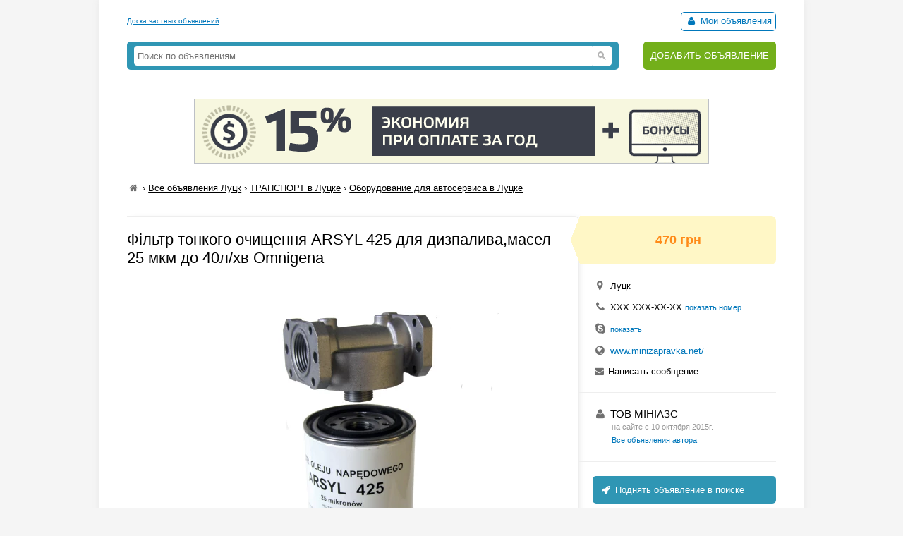

--- FILE ---
content_type: text/html; charset=UTF-8
request_url: https://myboard.com.ua/fltr-tonkogo-ochishhennja-arsyl-425-dlja-dizpalivamasel-25-mkm-do-40lkhv-omnigena_i257087
body_size: 4325
content:
<!DOCTYPE html>
<html>
<head>
	<meta charset="utf-8" />
	<title>Фільтр тонкого очищення ARSYL 425 для дизпалива,масел 25 мкм до 40л/хв Omnigena в Луцке, Оборудование для автосервиса в Луцке, Объявление ID 257087, Частные Объявления</title>
	<meta name="description" content="Фільтр тонкого очищення ARSYL 425 для дизпалива, масел – 25 мкм (до 40л/хв), Omnigena фільтруюча здатність – 25 мкм; прокачані рідини – дизель,бензин,масло; пропускна здатність – 40 л/хв; з’єднання вхід / вихід – 1″ (25); виробник – Omnigena (Польша) ЦІНА 470 ГРН. ЦІНА адаптера 700грн..." />
	<meta name="keywords" content="виробник, вихід, вхід, лхвзєднання, польшаціна, в Луцке" />
	
	

	<script src="/js/jquery-1.7.1.min.js"></script>
	<script src="/js/jquery-ui-1.11.2.min.js"></script>
	<script src="/js/functions.js?b=040715"></script>
	
	<link href="/css/style.css?b=101115" rel="stylesheet" />

	<link rel="icon" href="/favicon.ico" type="image/x-icon" />
	<link rel="shortcut icon" href="/favicon.ico" type="image/x-icon" /> 
	<meta property="og:image" content="/uploads/board/25/257087_fltr-adapter-425ad17d.webp" />
	<meta name='yandex-verification' content='5fc427363b6b44be' />
	<meta name="verify-v1" content="eHF8+aeClrL1SBz708dZ2Q4hFq4xk70VSzoociCchuQ=" />
</head>
<body class="bcolor2">

<div id="wrap">
	<!-- top banner 728x90 -->
	<div class="top_banner">	</div>
	<!-- /top banner 728x90 -->
	<header>
		<div class="head_line">
			<div class="top_str">
				<a href="/">Доска частных объявлений</a>
			</div>
			<div class="autorizinfo"><!--noindex-->		<span><span id="notepad"></span> <a class="borderline" href="/my"><i class="iconf-user fcolor7"></i> Мои объявления</a></span><!--/noindex--></div>
		</div>
		<div class="head_container">
			<div class="logo">
				
			</div>
			<div class="search_line">
				<form class="search_form" action="/search/" method="get">
					<input type="text" name="q" value="" placeholder="Поиск по объявлениям">
					<span class="search_btn"></span>
				</form>
			</div>
			<div class="add">
				<a href="https://myboard.com.ua/add" title="Подать объявление на сайте">ДОБАВИТЬ ОБЪЯВЛЕНИЕ</a>
			</div>
		</div>
	</header>
	
	<div class="container30"><div class="text_center" style="margin: 20px 0"><a target="_new" href="https://timeweb.com/ru/?i=28278&a=138"><img style="border:1px solid #bdc0c6;" src="https://wm.timeweb.ru/images/posters/728x90/728x90-3-anim.gif"></a></div>		 
		<div class="container30 breadcrumb" xmlns:v="https://rdf.data-vocabulary.org/#">
			<a href="/" class="iconf-home d_none fcolor4" title="На главную"></a> › <span typeof="v:Breadcrumb"><a href="/list/?region=lutsk_3" rel="v:url" property="v:title" class="fcolor8 nowrap">Все объявления Луцк</a></span> › <span typeof="v:Breadcrumb"><a href="/8/?region=lutsk_3" rel="v:url" property="v:title" class="fcolor8 nowrap razdeltitle">ТРАНСПОРТ в Луцке</a></span> › <span typeof="v:Breadcrumb"><a href="/8/808/?region=lutsk_3" rel="v:url" property="v:title" class="fcolor8 nowrap podrazdeltitle">Оборудование для автосервиса в Луцке</a></span>
		</div>

		<!-- Вывод объявления -->
		
		
		
		
		<div class="show_container">
			<section class="main">
				<div class="body_mess">
					<h1 class="name fcolor3 r_padding">Фільтр тонкого очищення ARSYL 425 для дизпалива,масел 25 мкм до 40л/хв Omnigena</h1>
					<div class="photo container20"><img src="/uploads/board/25/257087_fltr-adapter-425ad17d.webp" alt="Фото Фільтр тонкого очищення ARSYL 425 для дизпалива,масел 25 мкм до 40л/хв Omnigena" /></div>
					
					
					<div class="container20 o_hidden r_padding">Фільтр тонкого очищення ARSYL 425 для дизпалива, масел – 25 мкм (до 40л/хв), Omnigena</p>

<p>фільтруюча здатність – 25 мкм;<br />прокачані рідини – дизель,бензин,масло;<br />пропускна здатність – 40 л/хв;<br />з’єднання вхід / вихід&nbsp;&nbsp;– 1″ (25);<br />виробник – Omnigena (Польша)<br />ЦІНА 470 ГРН.<br />ЦІНА адаптера 700грн</p>

<p>Наш сайт http://www.minizapravka.net</div>
					
					<div class="container20 r_padding"><strong>Информация о доставке:</strong> 0503787118,  0674579959</div>
					
					<div class="text_center container10"><img src="/uploads/board/25/257087_fltr-arsyl4258be.webp" /></div><div class="text_center container10"><img src="/uploads/board/25/257087_fltr-arsl42516e.webp" /></div>
					<hr />
				</div>
				
				<div id="show_other" class="show_other r_padding"></div>
			</section>
			
			<aside class="aside">
				<div class="aside_main">
					<div class="price fsize4 bcolor4"><strong class="fcolor2">470 грн</strong></div>
					<div class="container20">
						<div class="container10"><i class="iconf-location fsize3 fcolor4"></i> Луцк</div>						<div class="container10"><i class="iconf-phone fsize3 fcolor4"></i> <span id="show_tel">ХХХ ХХХ-ХХ-ХХ <span id="show_tel_link" class="j_link m_link fcolor7 fsize1">показать номер</span></span></div>						<div class="container10"><i class="iconf-skype-1 fsize3 fcolor4"></i> <span id="show_skype"> <span id="show_skype_link" class="j_link m_link fcolor7 fsize1">показать</span></span></div>
						<div class="container10"><i class="iconf-globe fsize3 fcolor4"></i> <a href="/go/?url=https://www.minizapravka.net/" target="_blank" rel="nofollow">www.minizapravka.net/</a></div>
						<div class="container10"><i class="iconf-mail-alt fcolor4"></i> <span id="sendmess_button" class="j_link m_link">Написать сообщение</span></div>
					</div>
					<hr />						<div class="container20">
							<div class="fsize3"><i class="iconf-user fcolor4"></i> ТОВ МІНІАЗС</div>
							<div class="user_all_mess fsize1">
								<div class="fcolor5">на сайте с 10 октября 2015г.</div>
								<a href="/user/74641">Все объявления автора</a>
							</div>
						</div>
						<hr />					
					<!--/noindex-->
					<a class="promo_top container20" href="/promo/?step=top&id=257087&goto=/fltr-tonkogo-ochishhennja-arsyl-425-dlja-dizpalivamasel-25-mkm-do-40lkhv-omnigena_i257087"><i class="iconf-rocket"></i> Поднять объявление в поиске</a>
					<div class="container20">
						<div class="container05 text_center">Поделиться объявлением</div>
						<div class="text_center">
							<!-- uSocial -->
							<script async src="https://usocial.pro/usocial/usocial.js?v=6.1.4" data-script="usocial" charset="utf-8"></script>
							<div class="uSocial-Share" data-pid="546d0197338bca891d08f229d287645c" data-type="share" data-options="round-rect,style1,default,absolute,horizontal,size32,eachCounter0,counter0" data-social="fb,vi,telegram,spoiler" data-mobile="sms"></div>
							<!-- /uSocial -->
						</div>
					</div>
					<hr />
					<!--noindex-->
					<div class="container20 fsize2 line_height_2">
						<div><i class="iconf-print fcolor7"></i> <a href="/print/fltr-tonkogo-ochishhennja-arsyl-425-dlja-dizpalivamasel-25-mkm-do-40lkhv-omnigena_i257087" target="_blank" rel="nofollow">Распечатать</a></div>
						<div><span class="notepad_link" id="notepad_257087"><i class="iconf-star-empty fcolor7"></i> <span class="j_link m_link fcolor7">В избранное</span></span></div>
						<div><i class="iconf-flag fcolor5"></i> <span id="errormess_link" class="fcolor5 j_link m_link">Сообщить о нарушении</span></div>
					</div>
					<hr />
					<div class="container20 fsize1 fcolor4">
						<div>Номер объявления 257087</div>
						<div>Обновлено: 10 декабря 2025г.</div>
						<div>Просмотров: 546</div>
					</div>
					<hr />
				</div>
					
				
			</aside>
		</div>
		<!-- /Вывод объявления -->
		
		
		<script>
			$(function() {
				$("#show_tel_link").click(function() {
					load_ajx("show_tel", "/show_tel_257087");
				});
				$("#show_skype_link").click(function() {
					load_ajx("show_skype", "/show_skype_257087");
				});
				$("#sendmess_button").click(function() {
					modal_help('/sendmess_257087','modal-sendmess','1','Ваше сообщение',false,{width:640,wclose:true});
				});
				$("#errormess_link").click(function() {
					modal_help('/errormess_257087','modal-errormess','1','Жалоба',false,{width:475,wclose:true});
				});
				
				notepad_mark();
				load_ajx("show_other", "/show_other/?id=257087&keywords=дизпаливамасел, omnigena, arsyl");
				
				var topPos = $('.show_container').offset().top;
				$(window).scroll(function() {
					var top = $(document).scrollTop();
					var bottom_mess = $('.body_mess').outerHeight() + topPos;
					var height_mess = $('.body_mess').outerHeight();
					var height_aside = $('aside .aside_main').outerHeight();
					
					if (height_mess > height_aside && !$.browser.safari) {
						if (top > topPos) {
							if (bottom_mess > (top + height_aside)) $('aside').css({'position':'fixed','top':''});
							else $('aside').css({'position':'absolute' , 'top':(height_mess - height_aside)+1+'px'});
						}
						else $('aside').css({'position':'', 'top':''});
					}
					
					$('.show_container').css('min-height', height_aside + 300+'px');
				});
				
				$('.razdeltitle').webuiPopover({
					trigger:'hover',
					placement:'bottom',
					delay:{show:200,hide:200},
					type:'async',
					url:'/includes/rubr_popup.php?type=razdel&region=3',
					title:'Волынская область',
					content:function(data){return data}
				});
				$('.podrazdeltitle').webuiPopover({
					trigger:'hover',
					placement:'bottom',
					delay:{show:200,hide:200},
					type:'async',
					url:'/includes/rubr_popup.php?type=podrazdel&razdel=8&region=3',
					title:'Волынская область',
					content:function(data){return data}
				});
				
			});
		</script>
	</div>
	
	<hr class="container30" />

	<div class="container30 fcolor4 text_center">		</div>

	<hr />

	<footer>
		<div class="fsize1 float_right">
			
			<!-- Счетчики -->
			
			<!-- Yandex.Metrika counter -->
			<script type="text/javascript" >
			   (function(m,e,t,r,i,k,a){m[i]=m[i]||function(){(m[i].a=m[i].a||[]).push(arguments)};
			   m[i].l=1*new Date();k=e.createElement(t),a=e.getElementsByTagName(t)[0],k.async=1,k.src=r,a.parentNode.insertBefore(k,a)})
			   (window, document, "script", "https://cdn.jsdelivr.net/npm/yandex-metrica-watch/tag.js", "ym");
			   ym(18855016, "init", {
					clickmap:true,
					trackLinks:true,
					accurateTrackBounce:true,
					webvisor:true
			   });
			</script>
			<!-- /Yandex.Metrika counter -->

			<script type="text/javascript">
			  var _gaq = _gaq || [];
			  _gaq.push(['_setAccount', 'UA-766572-1']);
			  _gaq.push(['_setDomainName', 'myboard.com.ua']);
			  _gaq.push(['_trackPageview']);

			  (function() {
				var ga = document.createElement('script'); ga.type = 'text/javascript'; ga.async = true;
				ga.src = ('https:' == document.location.protocol ? 'https://ssl' : 'http://www') + '.google-analytics.com/ga.js';
				var s = document.getElementsByTagName('script')[0]; s.parentNode.insertBefore(ga, s);
			  })();
			</script>

			<div class="fcolor4">
				<a href="/articles">Статьи</a>&nbsp;&nbsp;&nbsp;<a href="https://myboard.com.ua/help" target="_blank">Помощь</a>&nbsp;&nbsp;&nbsp;<span class="feedback_button j_link m_link">Обратная связь</span>
			</div>
		</div>

		<div class="fsize1">
			<div class="fcolor4 fsize0">© 2005-2025 <a href="https://myboard.com.ua/" class="d_rev">myBoard.com.ua - доска частных объявлений</a></div>
			<div class="fcolor4 copyright">Использование myBoard.com.ua означает принятие условий <a href="https://myboard.com.ua/docs/user_agreement.php">пользовательского соглашения</a></div>
		</div>
	</footer>
	
</div>

<script>
	$(function() {
		$(".feedback_button").click(function() {
			modal_help('/feedback/support','modal_feedback','1','Сообщение в службу поддержки',false,{width:640,wclose:true});
		});
	});
</script>

</body>
</html>

--- FILE ---
content_type: text/html; charset=UTF-8
request_url: https://myboard.com.ua/show_other/?id=257087&keywords=%D0%B4%D0%B8%D0%B7%D0%BF%D0%B0%D0%BB%D0%B8%D0%B2%D0%B0%D0%BC%D0%B0%D1%81%D0%B5%D0%BB,%20omnigena,%20arsyl
body_size: 372
content:
<div class="strong tcontainer40">Смотрите также</div>		<div class="list_post show_other_list_post">
			<table width="100%">
				<tr>
					<td width="80"><a href="/mn-azs-12-volt-40-lkhv-dlja-dizelnogo-paliva-talja_i257097"><img src="/uploads/board/thumbs/25/257097_45ac4ac165.webp" alt="" title="Міні АЗС 12 Вольт 40 л/хв для дизельного палива Італія" /></a></td>
					<td>
						<div class="fsize3 title"><a href="/mn-azs-12-volt-40-lkhv-dlja-dizelnogo-paliva-talja_i257097" title="Міні АЗС 12 Вольт 40 л/хв для дизельного палива Італія в Луцке ">Міні АЗС 12 Вольт 40 л/хв для дизельного палива Італія</a></div>
						<div class="fsize1 fcolor4" style="margin: 2px 0">
							Луцк&nbsp;&nbsp;&nbsp;<span class="strong" >16 300 грн</span>
						</div>
					</td>
				</tr>
			</table>
		</div>